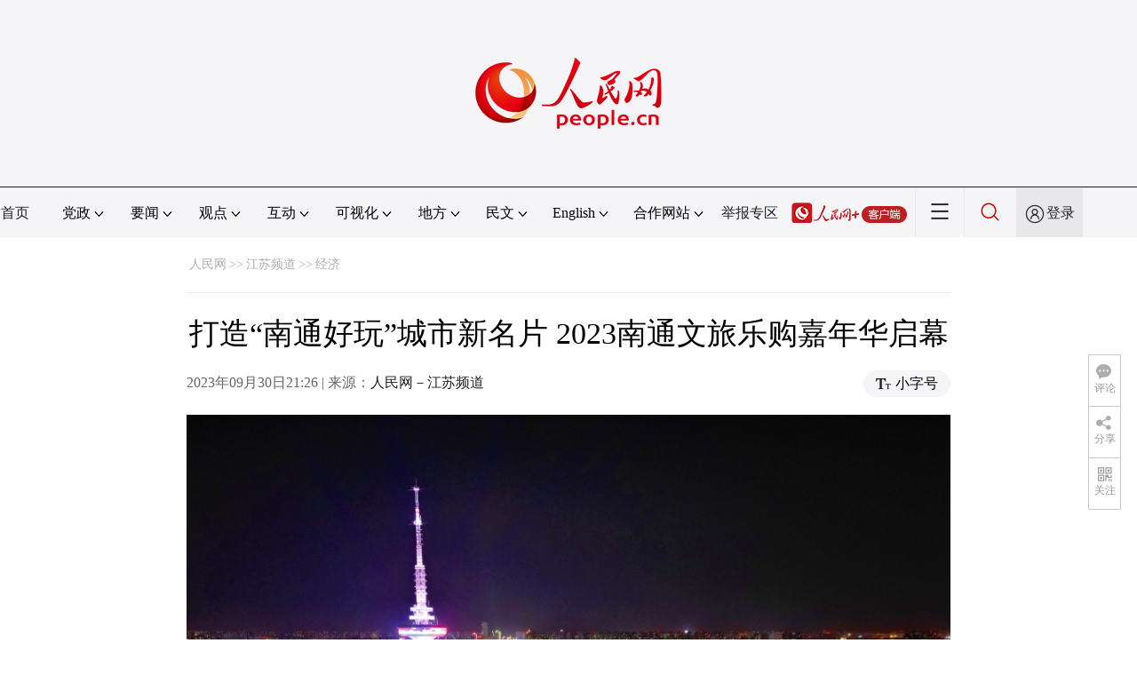

--- FILE ---
content_type: application/javascript
request_url: http://tools.people.com.cn/wza/assist.js?sid=2716&pos=left&bar=0
body_size: 2302
content:
var baseUrl = "//wzaslh.people.com.cn/dist";
var timer
var whenReady = (function () {
    //这个函数返回whenReady()函数
    var funcs = []; //当获得事件时，要运行的函数
    var ready = false; //当触发事件处理程序时,切换为true

    //当文档就绪时,调用事件处理程序
    function handler(e) {
        if (ready) return; //确保事件处理程序只完整运行一次

        //如果发生onreadystatechange事件，但其状态不是complete的话,那么文档尚未准备好
        if (e.type === "onreadystatechange" && document.readyState !== "complete") {
            return;
        }

        //运行所有注册函数
        //注意每次都要计算funcs.length
        //以防这些函数的调用可能会导致注册更多的函数
        for (var i = 0; i < funcs.length; i++) {
            funcs[i].call(document);
        }
        //事件处理函数完整执行,切换ready状态, 并移除所有函数
        ready = true;
        funcs = null;
    }
    //为接收到的任何事件注册处理程序
    if (document.addEventListener) {
        document.addEventListener("DOMContentLoaded", handler, false);
        document.addEventListener("readystatechange", handler, false); //IE9+
        window.addEventListener("load", handler, false);
    } else if (document.attachEvent) {
        document.attachEvent("onreadystatechange", handler);
        window.attachEvent("onload", handler);
    }
    //返回whenReady()函数
    return function whenReady(fn) {
        if (ready) {
            fn.call(document);
        } else {
            funcs.push(fn);
        }
    };
})();
function getAriaAppId() {
    var AriaQueryString = {
        val: function (argname, query) {
            query = query || location.search.substring(1);
            var reg = new RegExp("(^|/?|&)" + argname + "=([^&]*)(/s|&|$)", "i");
            if (reg.test(query)) {
                return RegExp.$2;
            } else {
                return "";
            }
        },
    };
    function getCurrentScript() {
        //兼容获取正在运行的js
        //取得正在解析的script节点
        if (document.currentScript) {
            //firefox 4+
            return document.currentScript;
        }
        var nodes = document.getElementsByTagName("script"); //只在head标签中寻找
        for (var i = 0, node; (node = nodes[i++]);) {
            if (node.readyState === "interactive") {
                return (node.className = node);
            }
        }
        var stack, i;
        try {
            a.b.c(); //强制报错,以便捕获e.stack
        } catch (e) {
            stack = e.stack;
            if (!stack && window.opera) {
                stack = (String(e).match(/of linked script \S+/g) || []).join(" ");
            }
        }
        if (stack) {
            stack = stack.split(/[@ ]/g).pop(); //取得最后一行,最后一个空格或@之后的部分
            stack = stack[0] == "(" ? stack.slice(1, -1) : stack;
            var s = stack.replace(/(:\d+)?:\d+$/i, ""); //去掉行号与或许存在的出错字符起始位置
            var d = document.getElementsByTagName("script"); //获取tag名称为script的html元素们
            for (i = 0; i < d.length; i++) {
                if (s.indexOf(d[i].src) > -1 && d[i].src && d[i].src.length > 1) {
                    d[i].id = "aiimport-all";
                    return document.getElementById("aiimport-all");
                }
            }
        }
    }
    var curjs = getCurrentScript();

    window.ariaAppId =
        curjs.getAttribute("appId") || AriaQueryString.val("appid", curjs.src);
}
whenReady(function () {

    // 按需调用无障碍
    // document.querySelector('#cniil_wza').addEventListener("click", function () {
    //   loadAriaJS().then(() => {
    //     aria.start()
    //   })
    // })
    function checkCookie(cookieName) {
        var cookies = document.cookie.split(';');
        for (var i = 0; i < cookies.length; i++) {
            var cookie = cookies[i].trim();
            if (cookie==='ariaStatus=true') {
            loadAriaJS();
            };
        }
    }
    checkCookie('ariaStatus')
    document.querySelector('#cniil_wza').addEventListener("click", function () {
        if (document.querySelector('#ariascripts')) {
            clearTimeout(timer)
        } else {
            loadAriaJS();
            timer = setTimeout(() => {
                aria.start()
            }, 1000)
        }
    })

    // your-script.js

    //   function clearOldJS() {
    //     var script1 = document.querySelector("#ariascripts");
    //     if (script1) {
    //       script1.parentNode.removeChild(script1);
    //     }
    //   }
    function loadAriaJS(callback) {
        var script = document.createElement("script");
        var fn = callback || function () { };
        if (document.getElementById("ariaAllscripts")) {
            fn();
            return;
        }
        script.type = "text/javascript";
        script.setAttribute("id", "ariascripts");
        script.setAttribute("appid", "711624bde0b07f55d40e87189b692549");
        script.setAttribute("loaddata", "false");
        script.setAttribute("wapforceoldfixed", "false");
        script.defer = true;
        script.async = true;
        if (script.readyState) {
            script.onreadystatechange = function () {
                if (script.readyState == "loaded" || script.readyState == "complete") {
                    script.onreadystatechange = null;
                    fn();
                }
            };
        } else {
            script.onload = function () {
                console.log("onload");
                fn();
            };
        }
        script.setAttribute("charset", "utf-8");
        script.src = baseUrl + "/aria.js?v=" + Math.random();
        document.body.appendChild(script);

    }
    getAriaAppId();
});

